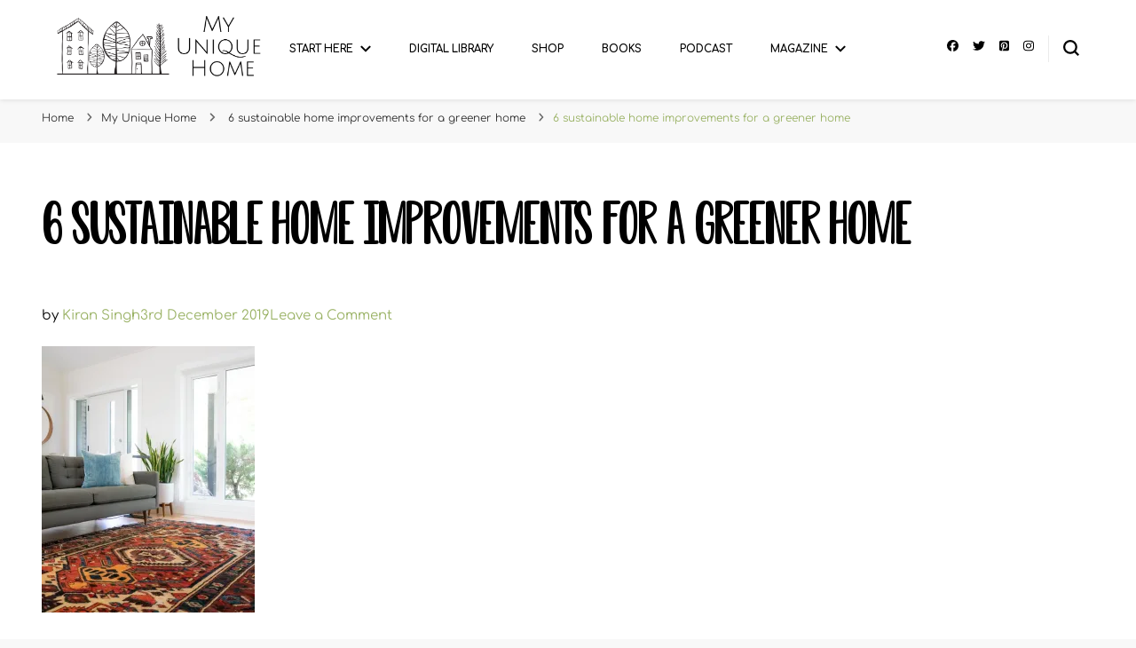

--- FILE ---
content_type: text/html; charset=UTF-8
request_url: https://www.myuniquehome.co.uk/6-sustainable-home-improvements-for-a-greener-home/green-home-2/
body_size: 16103
content:
    <!DOCTYPE html>
    <html lang="en-GB">
    <head itemscope itemtype="http://schema.org/WebSite">
	    <meta charset="UTF-8">
    <meta name="viewport" content="width=device-width, initial-scale=1">
    <link rel="profile" href="https://gmpg.org/xfn/11">
    <meta name='robots' content='index, follow, max-image-preview:large, max-snippet:-1, max-video-preview:-1' />
<!-- Jetpack Site Verification Tags -->
<meta name="google-site-verification" content="googlee54035b4cf696356" />

	<!-- This site is optimized with the Yoast SEO plugin v26.7 - https://yoast.com/wordpress/plugins/seo/ -->
	<title>6 sustainable home improvements for a greener home - MY UNIQUE HOME</title>
	<link rel="canonical" href="https://www.myuniquehome.co.uk/6-sustainable-home-improvements-for-a-greener-home/green-home-2/" />
	<meta property="og:locale" content="en_GB" />
	<meta property="og:type" content="article" />
	<meta property="og:title" content="6 sustainable home improvements for a greener home - MY UNIQUE HOME" />
	<meta property="og:description" content="RELATED: 6 sustainable home improvements for a greener home" />
	<meta property="og:url" content="https://www.myuniquehome.co.uk/6-sustainable-home-improvements-for-a-greener-home/green-home-2/" />
	<meta property="og:site_name" content="MY UNIQUE HOME" />
	<meta property="article:publisher" content="https://www.facebook.com/MyUniqueHomeInspiration/" />
	<meta property="article:modified_time" content="2021-03-11T17:24:41+00:00" />
	<meta property="og:image" content="https://www.myuniquehome.co.uk/6-sustainable-home-improvements-for-a-greener-home/green-home-2" />
	<meta property="og:image:width" content="700" />
	<meta property="og:image:height" content="875" />
	<meta property="og:image:type" content="image/jpeg" />
	<meta name="twitter:card" content="summary_large_image" />
	<meta name="twitter:site" content="@kiransingh" />
	<script type="application/ld+json" class="yoast-schema-graph">{"@context":"https://schema.org","@graph":[{"@type":"WebPage","@id":"https://www.myuniquehome.co.uk/6-sustainable-home-improvements-for-a-greener-home/green-home-2/","url":"https://www.myuniquehome.co.uk/6-sustainable-home-improvements-for-a-greener-home/green-home-2/","name":"6 sustainable home improvements for a greener home - MY UNIQUE HOME","isPartOf":{"@id":"https://www.myuniquehome.co.uk/#website"},"primaryImageOfPage":{"@id":"https://www.myuniquehome.co.uk/6-sustainable-home-improvements-for-a-greener-home/green-home-2/#primaryimage"},"image":{"@id":"https://www.myuniquehome.co.uk/6-sustainable-home-improvements-for-a-greener-home/green-home-2/#primaryimage"},"thumbnailUrl":"https://i0.wp.com/www.myuniquehome.co.uk/wp-content/uploads/2019/12/green-home-2.jpg?fit=700%2C875&ssl=1","datePublished":"2019-12-03T15:35:00+00:00","dateModified":"2021-03-11T17:24:41+00:00","breadcrumb":{"@id":"https://www.myuniquehome.co.uk/6-sustainable-home-improvements-for-a-greener-home/green-home-2/#breadcrumb"},"inLanguage":"en-GB","potentialAction":[{"@type":"ReadAction","target":["https://www.myuniquehome.co.uk/6-sustainable-home-improvements-for-a-greener-home/green-home-2/"]}]},{"@type":"ImageObject","inLanguage":"en-GB","@id":"https://www.myuniquehome.co.uk/6-sustainable-home-improvements-for-a-greener-home/green-home-2/#primaryimage","url":"https://i0.wp.com/www.myuniquehome.co.uk/wp-content/uploads/2019/12/green-home-2.jpg?fit=700%2C875&ssl=1","contentUrl":"https://i0.wp.com/www.myuniquehome.co.uk/wp-content/uploads/2019/12/green-home-2.jpg?fit=700%2C875&ssl=1"},{"@type":"BreadcrumbList","@id":"https://www.myuniquehome.co.uk/6-sustainable-home-improvements-for-a-greener-home/green-home-2/#breadcrumb","itemListElement":[{"@type":"ListItem","position":1,"name":"Home","item":"https://www.myuniquehome.co.uk/"},{"@type":"ListItem","position":2,"name":"6 sustainable home improvements for a greener home","item":"https://www.myuniquehome.co.uk/6-sustainable-home-improvements-for-a-greener-home/"},{"@type":"ListItem","position":3,"name":"6 sustainable home improvements for a greener home"}]},{"@type":"WebSite","@id":"https://www.myuniquehome.co.uk/#website","url":"https://www.myuniquehome.co.uk/","name":"My Unique Home","description":"“Mind. Body. Spirit. Home. It’s all connected.”","publisher":{"@id":"https://www.myuniquehome.co.uk/#organization"},"potentialAction":[{"@type":"SearchAction","target":{"@type":"EntryPoint","urlTemplate":"https://www.myuniquehome.co.uk/?s={search_term_string}"},"query-input":{"@type":"PropertyValueSpecification","valueRequired":true,"valueName":"search_term_string"}}],"inLanguage":"en-GB"},{"@type":"Organization","@id":"https://www.myuniquehome.co.uk/#organization","name":"My Unique Home","url":"https://www.myuniquehome.co.uk/","logo":{"@type":"ImageObject","inLanguage":"en-GB","@id":"https://www.myuniquehome.co.uk/#/schema/logo/image/","url":"https://i0.wp.com/www.myuniquehome.co.uk/wp-content/uploads/2019/12/MUH-Logo-2020.png?fit=1908%2C581&ssl=1","contentUrl":"https://i0.wp.com/www.myuniquehome.co.uk/wp-content/uploads/2019/12/MUH-Logo-2020.png?fit=1908%2C581&ssl=1","width":1908,"height":581,"caption":"My Unique Home"},"image":{"@id":"https://www.myuniquehome.co.uk/#/schema/logo/image/"},"sameAs":["https://www.facebook.com/MyUniqueHomeInspiration/","https://x.com/kiransingh","https://www.instagram.com/kiransinghuk","https://www.linkedin.com/in/singhkiran/","https://www.pinterest.co.uk/kiransinghuk/","https://www.youtube.com/c/KiranSinghStudio"]}]}</script>
	<!-- / Yoast SEO plugin. -->


<link rel='dns-prefetch' href='//www.googletagmanager.com' />
<link rel='dns-prefetch' href='//stats.wp.com' />
<link rel='dns-prefetch' href='//fonts.googleapis.com' />
<link rel='dns-prefetch' href='//widgets.wp.com' />
<link rel='dns-prefetch' href='//s0.wp.com' />
<link rel='dns-prefetch' href='//0.gravatar.com' />
<link rel='dns-prefetch' href='//1.gravatar.com' />
<link rel='dns-prefetch' href='//2.gravatar.com' />
<link rel='preconnect' href='//i0.wp.com' />
<link rel='preconnect' href='//c0.wp.com' />
<link rel="alternate" type="application/rss+xml" title="MY UNIQUE HOME &raquo; Feed" href="https://www.myuniquehome.co.uk/feed/" />
<link rel="alternate" type="application/rss+xml" title="MY UNIQUE HOME &raquo; Comments Feed" href="https://www.myuniquehome.co.uk/comments/feed/" />
<link rel="alternate" type="application/rss+xml" title="MY UNIQUE HOME &raquo; 6 sustainable home improvements for a greener home Comments Feed" href="https://www.myuniquehome.co.uk/6-sustainable-home-improvements-for-a-greener-home/green-home-2/feed/" />
<link rel="alternate" title="oEmbed (JSON)" type="application/json+oembed" href="https://www.myuniquehome.co.uk/wp-json/oembed/1.0/embed?url=https%3A%2F%2Fwww.myuniquehome.co.uk%2F6-sustainable-home-improvements-for-a-greener-home%2Fgreen-home-2%2F" />
<link rel="alternate" title="oEmbed (XML)" type="text/xml+oembed" href="https://www.myuniquehome.co.uk/wp-json/oembed/1.0/embed?url=https%3A%2F%2Fwww.myuniquehome.co.uk%2F6-sustainable-home-improvements-for-a-greener-home%2Fgreen-home-2%2F&#038;format=xml" />
<style id='wp-img-auto-sizes-contain-inline-css' type='text/css'>
img:is([sizes=auto i],[sizes^="auto," i]){contain-intrinsic-size:3000px 1500px}
/*# sourceURL=wp-img-auto-sizes-contain-inline-css */
</style>
<style id='wp-emoji-styles-inline-css' type='text/css'>

	img.wp-smiley, img.emoji {
		display: inline !important;
		border: none !important;
		box-shadow: none !important;
		height: 1em !important;
		width: 1em !important;
		margin: 0 0.07em !important;
		vertical-align: -0.1em !important;
		background: none !important;
		padding: 0 !important;
	}
/*# sourceURL=wp-emoji-styles-inline-css */
</style>
<link rel='stylesheet' id='wp-block-library-css' href='https://c0.wp.com/c/6.9/wp-includes/css/dist/block-library/style.min.css' type='text/css' media='all' />
<style id='global-styles-inline-css' type='text/css'>
:root{--wp--preset--aspect-ratio--square: 1;--wp--preset--aspect-ratio--4-3: 4/3;--wp--preset--aspect-ratio--3-4: 3/4;--wp--preset--aspect-ratio--3-2: 3/2;--wp--preset--aspect-ratio--2-3: 2/3;--wp--preset--aspect-ratio--16-9: 16/9;--wp--preset--aspect-ratio--9-16: 9/16;--wp--preset--color--black: #000000;--wp--preset--color--cyan-bluish-gray: #abb8c3;--wp--preset--color--white: #ffffff;--wp--preset--color--pale-pink: #f78da7;--wp--preset--color--vivid-red: #cf2e2e;--wp--preset--color--luminous-vivid-orange: #ff6900;--wp--preset--color--luminous-vivid-amber: #fcb900;--wp--preset--color--light-green-cyan: #7bdcb5;--wp--preset--color--vivid-green-cyan: #00d084;--wp--preset--color--pale-cyan-blue: #8ed1fc;--wp--preset--color--vivid-cyan-blue: #0693e3;--wp--preset--color--vivid-purple: #9b51e0;--wp--preset--gradient--vivid-cyan-blue-to-vivid-purple: linear-gradient(135deg,rgb(6,147,227) 0%,rgb(155,81,224) 100%);--wp--preset--gradient--light-green-cyan-to-vivid-green-cyan: linear-gradient(135deg,rgb(122,220,180) 0%,rgb(0,208,130) 100%);--wp--preset--gradient--luminous-vivid-amber-to-luminous-vivid-orange: linear-gradient(135deg,rgb(252,185,0) 0%,rgb(255,105,0) 100%);--wp--preset--gradient--luminous-vivid-orange-to-vivid-red: linear-gradient(135deg,rgb(255,105,0) 0%,rgb(207,46,46) 100%);--wp--preset--gradient--very-light-gray-to-cyan-bluish-gray: linear-gradient(135deg,rgb(238,238,238) 0%,rgb(169,184,195) 100%);--wp--preset--gradient--cool-to-warm-spectrum: linear-gradient(135deg,rgb(74,234,220) 0%,rgb(151,120,209) 20%,rgb(207,42,186) 40%,rgb(238,44,130) 60%,rgb(251,105,98) 80%,rgb(254,248,76) 100%);--wp--preset--gradient--blush-light-purple: linear-gradient(135deg,rgb(255,206,236) 0%,rgb(152,150,240) 100%);--wp--preset--gradient--blush-bordeaux: linear-gradient(135deg,rgb(254,205,165) 0%,rgb(254,45,45) 50%,rgb(107,0,62) 100%);--wp--preset--gradient--luminous-dusk: linear-gradient(135deg,rgb(255,203,112) 0%,rgb(199,81,192) 50%,rgb(65,88,208) 100%);--wp--preset--gradient--pale-ocean: linear-gradient(135deg,rgb(255,245,203) 0%,rgb(182,227,212) 50%,rgb(51,167,181) 100%);--wp--preset--gradient--electric-grass: linear-gradient(135deg,rgb(202,248,128) 0%,rgb(113,206,126) 100%);--wp--preset--gradient--midnight: linear-gradient(135deg,rgb(2,3,129) 0%,rgb(40,116,252) 100%);--wp--preset--font-size--small: 13px;--wp--preset--font-size--medium: 20px;--wp--preset--font-size--large: 36px;--wp--preset--font-size--x-large: 42px;--wp--preset--font-family--comfortaa: comfortaa;--wp--preset--font-family--kg: kg;--wp--preset--spacing--20: 0.44rem;--wp--preset--spacing--30: 0.67rem;--wp--preset--spacing--40: 1rem;--wp--preset--spacing--50: 1.5rem;--wp--preset--spacing--60: 2.25rem;--wp--preset--spacing--70: 3.38rem;--wp--preset--spacing--80: 5.06rem;--wp--preset--shadow--natural: 6px 6px 9px rgba(0, 0, 0, 0.2);--wp--preset--shadow--deep: 12px 12px 50px rgba(0, 0, 0, 0.4);--wp--preset--shadow--sharp: 6px 6px 0px rgba(0, 0, 0, 0.2);--wp--preset--shadow--outlined: 6px 6px 0px -3px rgb(255, 255, 255), 6px 6px rgb(0, 0, 0);--wp--preset--shadow--crisp: 6px 6px 0px rgb(0, 0, 0);}:where(body) { margin: 0; }.wp-site-blocks > .alignleft { float: left; margin-right: 2em; }.wp-site-blocks > .alignright { float: right; margin-left: 2em; }.wp-site-blocks > .aligncenter { justify-content: center; margin-left: auto; margin-right: auto; }:where(.is-layout-flex){gap: 0.5em;}:where(.is-layout-grid){gap: 0.5em;}.is-layout-flow > .alignleft{float: left;margin-inline-start: 0;margin-inline-end: 2em;}.is-layout-flow > .alignright{float: right;margin-inline-start: 2em;margin-inline-end: 0;}.is-layout-flow > .aligncenter{margin-left: auto !important;margin-right: auto !important;}.is-layout-constrained > .alignleft{float: left;margin-inline-start: 0;margin-inline-end: 2em;}.is-layout-constrained > .alignright{float: right;margin-inline-start: 2em;margin-inline-end: 0;}.is-layout-constrained > .aligncenter{margin-left: auto !important;margin-right: auto !important;}.is-layout-constrained > :where(:not(.alignleft):not(.alignright):not(.alignfull)){margin-left: auto !important;margin-right: auto !important;}body .is-layout-flex{display: flex;}.is-layout-flex{flex-wrap: wrap;align-items: center;}.is-layout-flex > :is(*, div){margin: 0;}body .is-layout-grid{display: grid;}.is-layout-grid > :is(*, div){margin: 0;}body{padding-top: 0px;padding-right: 0px;padding-bottom: 0px;padding-left: 0px;}a:where(:not(.wp-element-button)){text-decoration: underline;}:root :where(.wp-element-button, .wp-block-button__link){background-color: #32373c;border-width: 0;color: #fff;font-family: inherit;font-size: inherit;font-style: inherit;font-weight: inherit;letter-spacing: inherit;line-height: inherit;padding-top: calc(0.667em + 2px);padding-right: calc(1.333em + 2px);padding-bottom: calc(0.667em + 2px);padding-left: calc(1.333em + 2px);text-decoration: none;text-transform: inherit;}.has-black-color{color: var(--wp--preset--color--black) !important;}.has-cyan-bluish-gray-color{color: var(--wp--preset--color--cyan-bluish-gray) !important;}.has-white-color{color: var(--wp--preset--color--white) !important;}.has-pale-pink-color{color: var(--wp--preset--color--pale-pink) !important;}.has-vivid-red-color{color: var(--wp--preset--color--vivid-red) !important;}.has-luminous-vivid-orange-color{color: var(--wp--preset--color--luminous-vivid-orange) !important;}.has-luminous-vivid-amber-color{color: var(--wp--preset--color--luminous-vivid-amber) !important;}.has-light-green-cyan-color{color: var(--wp--preset--color--light-green-cyan) !important;}.has-vivid-green-cyan-color{color: var(--wp--preset--color--vivid-green-cyan) !important;}.has-pale-cyan-blue-color{color: var(--wp--preset--color--pale-cyan-blue) !important;}.has-vivid-cyan-blue-color{color: var(--wp--preset--color--vivid-cyan-blue) !important;}.has-vivid-purple-color{color: var(--wp--preset--color--vivid-purple) !important;}.has-black-background-color{background-color: var(--wp--preset--color--black) !important;}.has-cyan-bluish-gray-background-color{background-color: var(--wp--preset--color--cyan-bluish-gray) !important;}.has-white-background-color{background-color: var(--wp--preset--color--white) !important;}.has-pale-pink-background-color{background-color: var(--wp--preset--color--pale-pink) !important;}.has-vivid-red-background-color{background-color: var(--wp--preset--color--vivid-red) !important;}.has-luminous-vivid-orange-background-color{background-color: var(--wp--preset--color--luminous-vivid-orange) !important;}.has-luminous-vivid-amber-background-color{background-color: var(--wp--preset--color--luminous-vivid-amber) !important;}.has-light-green-cyan-background-color{background-color: var(--wp--preset--color--light-green-cyan) !important;}.has-vivid-green-cyan-background-color{background-color: var(--wp--preset--color--vivid-green-cyan) !important;}.has-pale-cyan-blue-background-color{background-color: var(--wp--preset--color--pale-cyan-blue) !important;}.has-vivid-cyan-blue-background-color{background-color: var(--wp--preset--color--vivid-cyan-blue) !important;}.has-vivid-purple-background-color{background-color: var(--wp--preset--color--vivid-purple) !important;}.has-black-border-color{border-color: var(--wp--preset--color--black) !important;}.has-cyan-bluish-gray-border-color{border-color: var(--wp--preset--color--cyan-bluish-gray) !important;}.has-white-border-color{border-color: var(--wp--preset--color--white) !important;}.has-pale-pink-border-color{border-color: var(--wp--preset--color--pale-pink) !important;}.has-vivid-red-border-color{border-color: var(--wp--preset--color--vivid-red) !important;}.has-luminous-vivid-orange-border-color{border-color: var(--wp--preset--color--luminous-vivid-orange) !important;}.has-luminous-vivid-amber-border-color{border-color: var(--wp--preset--color--luminous-vivid-amber) !important;}.has-light-green-cyan-border-color{border-color: var(--wp--preset--color--light-green-cyan) !important;}.has-vivid-green-cyan-border-color{border-color: var(--wp--preset--color--vivid-green-cyan) !important;}.has-pale-cyan-blue-border-color{border-color: var(--wp--preset--color--pale-cyan-blue) !important;}.has-vivid-cyan-blue-border-color{border-color: var(--wp--preset--color--vivid-cyan-blue) !important;}.has-vivid-purple-border-color{border-color: var(--wp--preset--color--vivid-purple) !important;}.has-vivid-cyan-blue-to-vivid-purple-gradient-background{background: var(--wp--preset--gradient--vivid-cyan-blue-to-vivid-purple) !important;}.has-light-green-cyan-to-vivid-green-cyan-gradient-background{background: var(--wp--preset--gradient--light-green-cyan-to-vivid-green-cyan) !important;}.has-luminous-vivid-amber-to-luminous-vivid-orange-gradient-background{background: var(--wp--preset--gradient--luminous-vivid-amber-to-luminous-vivid-orange) !important;}.has-luminous-vivid-orange-to-vivid-red-gradient-background{background: var(--wp--preset--gradient--luminous-vivid-orange-to-vivid-red) !important;}.has-very-light-gray-to-cyan-bluish-gray-gradient-background{background: var(--wp--preset--gradient--very-light-gray-to-cyan-bluish-gray) !important;}.has-cool-to-warm-spectrum-gradient-background{background: var(--wp--preset--gradient--cool-to-warm-spectrum) !important;}.has-blush-light-purple-gradient-background{background: var(--wp--preset--gradient--blush-light-purple) !important;}.has-blush-bordeaux-gradient-background{background: var(--wp--preset--gradient--blush-bordeaux) !important;}.has-luminous-dusk-gradient-background{background: var(--wp--preset--gradient--luminous-dusk) !important;}.has-pale-ocean-gradient-background{background: var(--wp--preset--gradient--pale-ocean) !important;}.has-electric-grass-gradient-background{background: var(--wp--preset--gradient--electric-grass) !important;}.has-midnight-gradient-background{background: var(--wp--preset--gradient--midnight) !important;}.has-small-font-size{font-size: var(--wp--preset--font-size--small) !important;}.has-medium-font-size{font-size: var(--wp--preset--font-size--medium) !important;}.has-large-font-size{font-size: var(--wp--preset--font-size--large) !important;}.has-x-large-font-size{font-size: var(--wp--preset--font-size--x-large) !important;}.has-comfortaa-font-family{font-family: var(--wp--preset--font-family--comfortaa) !important;}.has-kg-font-family{font-family: var(--wp--preset--font-family--kg) !important;}
:where(.wp-block-post-template.is-layout-flex){gap: 1.25em;}:where(.wp-block-post-template.is-layout-grid){gap: 1.25em;}
:where(.wp-block-term-template.is-layout-flex){gap: 1.25em;}:where(.wp-block-term-template.is-layout-grid){gap: 1.25em;}
:where(.wp-block-columns.is-layout-flex){gap: 2em;}:where(.wp-block-columns.is-layout-grid){gap: 2em;}
:root :where(.wp-block-pullquote){font-size: 1.5em;line-height: 1.6;}
/*# sourceURL=global-styles-inline-css */
</style>
<link rel='stylesheet' id='blossomthemes-toolkit-css' href='https://www.myuniquehome.co.uk/wp-content/plugins/blossomthemes-toolkit/public/css/blossomthemes-toolkit-public.min.css?ver=2.2.7' type='text/css' media='all' />
<link rel='stylesheet' id='uaf_client_css-css' href='https://www.myuniquehome.co.uk/wp-content/uploads/useanyfont/uaf.css?ver=1764322127' type='text/css' media='all' />
<link rel='stylesheet' id='owl-carousel-css' href='https://www.myuniquehome.co.uk/wp-content/themes/blossom-pin/css/owl.carousel.min.css?ver=2.2.1' type='text/css' media='all' />
<link rel='stylesheet' id='blossom-pin-google-fonts-css' href='https://fonts.googleapis.com/css?family=Montserrat%3A100%2C200%2C300%2Cregular%2C500%2C600%2C700%2C800%2C900%2C100italic%2C200italic%2C300italic%2Citalic%2C500italic%2C600italic%2C700italic%2C800italic%2C900italic%7CComfortaa%3A300%2Cregular%2C500%2C600%2C700%7CCormorant+Garamond%3Aregular' type='text/css' media='all' />
<link rel='stylesheet' id='blossom-pin-css' href='https://www.myuniquehome.co.uk/wp-content/themes/blossom-pin/style.css?ver=1.3.6' type='text/css' media='all' />
<style id='blossom-pin-inline-css' type='text/css'>

    
    /*Typography*/

    body,
    button,
    input,
    select,
    optgroup,
    textarea{
        font-family : Montserrat;
        font-size   : 15px;        
    }
    
    .site-header .site-branding .site-title,
    .single-header .site-branding .site-title,
    .mobile-header .mobile-site-header .site-branding .site-title{
        font-family : Cormorant Garamond;
        font-weight : 400;
        font-style  : normal;
    }

    .blog #primary .format-quote .post-thumbnail blockquote cite, 
    .newsletter-section .blossomthemes-email-newsletter-wrapper .text-holder h3,
    .newsletter-section .blossomthemes-email-newsletter-wrapper.bg-img .text-holder h3, 
    #primary .post .entry-content blockquote cite,
    #primary .page .entry-content blockquote cite{
        font-family : Montserrat;
    }

    .banner-slider .item .text-holder .entry-title, 
    .banner .banner-caption .banner-title, 
    .blog #primary .post .entry-header .entry-title, 
    .blog #primary .format-quote .post-thumbnail .blockquote-holder, 
    .search #primary .search-post .entry-header .entry-title,
    .archive #primary .post .entry-header .entry-title, 
    .single .post-entry-header .entry-title, 
    #primary .post .entry-content blockquote,
    #primary .page .entry-content blockquote, 
    #primary .post .entry-content .pull-left,
    #primary .page .entry-content .pull-left, 
    #primary .post .entry-content .pull-right,
    #primary .page .entry-content .pull-right, 
    .single-header .title-holder .post-title, 
    .recommended-post .post .entry-header .entry-title, 
    .widget_bttk_popular_post ul li .entry-header .entry-title,
    .widget_bttk_pro_recent_post ul li .entry-header .entry-title, 
    .blossomthemes-email-newsletter-wrapper.bg-img .text-holder h3, 
    .widget_recent_entries ul li a, 
    .widget_recent_comments ul li a, 
    .widget_bttk_posts_category_slider_widget .carousel-title .title, 
    .single .navigation .post-title, 
    .single-blossom-portfolio .post-navigation .nav-previous,
    .single-blossom-portfolio .post-navigation .nav-next, 
    .site-main .blossom-portfolio .entry-title {
        font-family : Comfortaa;
    }
    
    /*Color Scheme*/
    a, 
    .main-navigation ul li a:hover,
    .main-navigation ul .current-menu-item > a,
    .main-navigation ul li:hover > a, 
    .site-header .site-branding .site-title a:hover, 
    .site-header .social-networks ul li a:hover, 
    .banner-slider .item .text-holder .entry-title a:hover, 
    .blog #primary .post .entry-header .entry-title a:hover, 
    .blog #primary .post .entry-footer .read-more:hover, 
    .blog #primary .post .entry-footer .edit-link a:hover, 
    .blog #primary .post .bottom .posted-on a:hover, 
    .newsletter-section .social-networks ul li a:hover, 
    .instagram-section .profile-link:hover, 
    .search #primary .search-post .entry-header .entry-title a:hover,
     .archive #primary .post .entry-header .entry-title a:hover, 
     .search #primary .search-post .entry-footer .posted-on a:hover,
     .archive #primary .post .entry-footer .posted-on a:hover, 
     .single #primary .post .holder .meta-info .entry-meta a:hover, 
    .single-header .site-branding .site-title a:hover, 
    .single-header .social-networks ul li a:hover, 
    .comments-area .comment-body .text-holder .top .comment-metadata a:hover, 
    .comments-area .comment-body .text-holder .reply a:hover, 
    .recommended-post .post .entry-header .entry-title a:hover, 
    .error-wrapper .error-holder h3, 
    .widget_bttk_popular_post ul li .entry-header .entry-title a:hover,
     .widget_bttk_pro_recent_post ul li .entry-header .entry-title a:hover, 
     .widget_bttk_popular_post ul li .entry-header .entry-meta a:hover,
     .widget_bttk_pro_recent_post ul li .entry-header .entry-meta a:hover,
     .widget_bttk_popular_post .style-two li .entry-header .cat-links a:hover,
     .widget_bttk_pro_recent_post .style-two li .entry-header .cat-links a:hover,
     .widget_bttk_popular_post .style-three li .entry-header .cat-links a:hover,
     .widget_bttk_pro_recent_post .style-three li .entry-header .cat-links a:hover, 
     .widget_recent_entries ul li:before, 
     .widget_recent_entries ul li a:hover, 
    .widget_recent_comments ul li:before, 
    .widget_bttk_posts_category_slider_widget .carousel-title .cat-links a:hover, 
    .widget_bttk_posts_category_slider_widget .carousel-title .title a:hover, 
    .site-footer .footer-b .footer-nav ul li a:hover, 
    .single .navigation a:hover .post-title, 
    .page-template-blossom-portfolio .portfolio-holder .portfolio-sorting .is-checked, 
    .portfolio-item a:hover, 
    .single-blossom-portfolio .post-navigation .nav-previous a:hover,
     .single-blossom-portfolio .post-navigation .nav-next a:hover, 
     .mobile-header .mobile-site-header .site-branding .site-title a:hover, 
    .mobile-menu .main-navigation ul li:hover svg, 
    .mobile-menu .main-navigation ul ul li a:hover,
    .mobile-menu .main-navigation ul ul li:hover > a, 
    .mobile-menu .social-networks ul li a:hover, 
    .site-main .blossom-portfolio .entry-title a:hover, 
    .site-main .blossom-portfolio .entry-footer .posted-on a:hover, 
    .widget_bttk_social_links ul li a:hover, 
    #crumbs a:hover, #crumbs .current a,
    .entry-content a:hover,
    .entry-summary a:hover,
    .page-content a:hover,
    .comment-content a:hover,
    .widget .textwidget a:hover {
        color: #9ab265;
    }

    .comments-area .comment-body .text-holder .reply a:hover svg {
        fill: #9ab265;
     }

    button:hover,
    input[type="button"]:hover,
    input[type="reset"]:hover,
    input[type="submit"]:hover, 
    .banner-slider .item, 
    .banner-slider .item .text-holder .category a, 
    .banner .banner-caption .banner-link:hover, 
    .blog #primary .post .entry-header .category a, 
    .newsletter-section, 
    .search #primary .search-post .entry-header .category a,
    .archive #primary .post .entry-header .category a, 
    .single .post-entry-header .category a, 
    .single #primary .post .holder .meta-info .entry-meta .byline:after, 
    .single #primary .post .entry-footer .tags a, 
    .single-header .progress-bar, 
    .recommended-post .post .entry-header .category a, 
    .error-wrapper .error-holder .btn-home a:hover, 
    .widget .widget-title:after, 
    .widget_bttk_author_bio .readmore:hover, 
    .widget_bttk_custom_categories ul li a:hover .post-count, 
    .widget_blossomtheme_companion_cta_widget .text-holder .button-wrap .btn-cta, 
    .widget_blossomtheme_featured_page_widget .text-holder .btn-readmore:hover, 
    .widget_bttk_icon_text_widget .text-holder .btn-readmore:hover, 
    .widget_bttk_image_text_widget ul li .btn-readmore:hover, 
    .back-to-top, 
    .single .post-entry-header .share .social-networks li a:hover {
        background: #9ab265;
    }

    button:hover,
    input[type="button"]:hover,
    input[type="reset"]:hover,
    input[type="submit"]:hover, 
    .error-wrapper .error-holder .btn-home a:hover {
        border-color: #9ab265;
    }

    .blog #primary .post .entry-footer .read-more:hover, 
    .blog #primary .post .entry-footer .edit-link a:hover {
        border-bottom-color: #9ab265;
    }

    @media screen and (max-width: 1024px) {
        .main-navigation ul ul li a:hover, 
        .main-navigation ul ul li:hover > a, 
        .main-navigation ul ul .current-menu-item > a, 
        .main-navigation ul ul .current-menu-ancestor > a, 
        .main-navigation ul ul .current_page_item > a, 
        .main-navigation ul ul .current_page_ancestor > a {
            color: #9ab265 !important;
        }
    }
/*# sourceURL=blossom-pin-inline-css */
</style>
<link rel='stylesheet' id='jetpack_likes-css' href='https://c0.wp.com/p/jetpack/15.4/modules/likes/style.css' type='text/css' media='all' />
<script type="text/javascript" src="https://c0.wp.com/c/6.9/wp-includes/js/jquery/jquery.min.js" id="jquery-core-js"></script>
<script type="text/javascript" src="https://c0.wp.com/c/6.9/wp-includes/js/jquery/jquery-migrate.min.js" id="jquery-migrate-js"></script>

<!-- Google tag (gtag.js) snippet added by Site Kit -->
<!-- Google Analytics snippet added by Site Kit -->
<script type="text/javascript" src="https://www.googletagmanager.com/gtag/js?id=GT-PLFQM62" id="google_gtagjs-js" async></script>
<script type="text/javascript" id="google_gtagjs-js-after">
/* <![CDATA[ */
window.dataLayer = window.dataLayer || [];function gtag(){dataLayer.push(arguments);}
gtag("set","linker",{"domains":["www.myuniquehome.co.uk"]});
gtag("js", new Date());
gtag("set", "developer_id.dZTNiMT", true);
gtag("config", "GT-PLFQM62");
//# sourceURL=google_gtagjs-js-after
/* ]]> */
</script>
<link rel="https://api.w.org/" href="https://www.myuniquehome.co.uk/wp-json/" /><link rel="alternate" title="JSON" type="application/json" href="https://www.myuniquehome.co.uk/wp-json/wp/v2/media/5827" /><link rel="EditURI" type="application/rsd+xml" title="RSD" href="https://www.myuniquehome.co.uk/xmlrpc.php?rsd" />
		<!-- Custom Logo: hide header text -->
		<style id="custom-logo-css" type="text/css">
			.site-title, .site-description {
				position: absolute;
				clip-path: inset(50%);
			}
		</style>
		<meta name="generator" content="Site Kit by Google 1.170.0" /><script type='text/javascript' data-cfasync='false'>var _mmunch = {'front': false, 'page': false, 'post': false, 'category': false, 'author': false, 'search': false, 'attachment': false, 'tag': false};_mmunch['post'] = true; _mmunch['postData'] = {"ID":5827,"post_name":"green-home-2","post_title":"6 sustainable home improvements for a greener home","post_type":"attachment","post_author":"1","post_status":"inherit"}; _mmunch['postCategories'] = []; _mmunch['postTags'] = false; _mmunch['postAuthor'] = {"name":"Kiran Singh","ID":1};_mmunch['attachment'] = true;</script><script data-cfasync="false" src="//a.mailmunch.co/app/v1/site.js" id="mailmunch-script" data-plugin="mc_mm" data-mailmunch-site-id="909231" async></script>	<style>img#wpstats{display:none}</style>
		<meta name="generator" content="Elementor 3.34.1; features: additional_custom_breakpoints; settings: css_print_method-external, google_font-enabled, font_display-auto">
			<style>
				.e-con.e-parent:nth-of-type(n+4):not(.e-lazyloaded):not(.e-no-lazyload),
				.e-con.e-parent:nth-of-type(n+4):not(.e-lazyloaded):not(.e-no-lazyload) * {
					background-image: none !important;
				}
				@media screen and (max-height: 1024px) {
					.e-con.e-parent:nth-of-type(n+3):not(.e-lazyloaded):not(.e-no-lazyload),
					.e-con.e-parent:nth-of-type(n+3):not(.e-lazyloaded):not(.e-no-lazyload) * {
						background-image: none !important;
					}
				}
				@media screen and (max-height: 640px) {
					.e-con.e-parent:nth-of-type(n+2):not(.e-lazyloaded):not(.e-no-lazyload),
					.e-con.e-parent:nth-of-type(n+2):not(.e-lazyloaded):not(.e-no-lazyload) * {
						background-image: none !important;
					}
				}
			</style>
			<style class='wp-fonts-local' type='text/css'>
@font-face{font-family:comfortaa;font-style:normal;font-weight:400;font-display:fallback;src:url('https://www.myuniquehome.co.uk/wp-content/uploads/useanyfont/9350Comfortaa.woff2') format('woff2');}
@font-face{font-family:kg;font-style:normal;font-weight:400;font-display:fallback;src:url('https://www.myuniquehome.co.uk/wp-content/uploads/useanyfont/2546KG.woff2') format('woff2');}
</style>
<link rel="icon" href="https://i0.wp.com/www.myuniquehome.co.uk/wp-content/uploads/2017/03/cropped-20170328120014.jpg?fit=32%2C32&#038;ssl=1" sizes="32x32" />
<link rel="icon" href="https://i0.wp.com/www.myuniquehome.co.uk/wp-content/uploads/2017/03/cropped-20170328120014.jpg?fit=192%2C192&#038;ssl=1" sizes="192x192" />
<link rel="apple-touch-icon" href="https://i0.wp.com/www.myuniquehome.co.uk/wp-content/uploads/2017/03/cropped-20170328120014.jpg?fit=180%2C180&#038;ssl=1" />
<meta name="msapplication-TileImage" content="https://i0.wp.com/www.myuniquehome.co.uk/wp-content/uploads/2017/03/cropped-20170328120014.jpg?fit=270%2C270&#038;ssl=1" />
		<style type="text/css" id="wp-custom-css">
			a:link {
  color: #9ab265;
  background-color: transparent;
  text-decoration: none;
}
a:visited {
  color: #9ab265;
  background-color: transparent;
  text-decoration: none;
}
a:hover {
  color: #9ab265;
  background-color: transparent;
  text-decoration: underline;
}
a:active {
  color: #9ab265;
  background-color: transparent;
  text-decoration: underline;
}		</style>
		<style id="kirki-inline-styles"></style></head>

<body data-rsssl=1 class="attachment wp-singular attachment-template-default single single-attachment postid-5827 attachmentid-5827 attachment-jpeg wp-custom-logo wp-theme-blossom-pin underline full-width elementor-default elementor-kit-6191" itemscope itemtype="http://schema.org/WebPage">

        <div class="single-header">
                    <div class="site-branding" itemscope itemtype="http://schema.org/Organization">
            <a href="https://www.myuniquehome.co.uk/" class="custom-logo-link" rel="home"><img fetchpriority="high" width="1867" height="581" src="https://i0.wp.com/www.myuniquehome.co.uk/wp-content/uploads/2019/12/cropped-MUH-Logo-2020.png?fit=1867%2C581&amp;ssl=1" class="custom-logo" alt="My Unique Home Logo" decoding="async" srcset="https://i0.wp.com/www.myuniquehome.co.uk/wp-content/uploads/2019/12/cropped-MUH-Logo-2020.png?w=1867&amp;ssl=1 1867w, https://i0.wp.com/www.myuniquehome.co.uk/wp-content/uploads/2019/12/cropped-MUH-Logo-2020.png?resize=300%2C93&amp;ssl=1 300w, https://i0.wp.com/www.myuniquehome.co.uk/wp-content/uploads/2019/12/cropped-MUH-Logo-2020.png?resize=1024%2C319&amp;ssl=1 1024w, https://i0.wp.com/www.myuniquehome.co.uk/wp-content/uploads/2019/12/cropped-MUH-Logo-2020.png?resize=768%2C239&amp;ssl=1 768w, https://i0.wp.com/www.myuniquehome.co.uk/wp-content/uploads/2019/12/cropped-MUH-Logo-2020.png?resize=1536%2C478&amp;ssl=1 1536w" sizes="(max-width: 1867px) 100vw, 1867px" /></a>                        <p class="site-title" itemprop="name"><a href="https://www.myuniquehome.co.uk/" rel="home" itemprop="url">MY UNIQUE HOME</a></p>
                                            <p class="site-description">“Mind. Body. Spirit. Home. It’s all connected.”</p>
                            </div>
                <div class="title-holder">
                <span>You are reading</span>
                <h2 class="post-title">6 sustainable home improvements for a greener home</h2>
            </div>
                <div class="social-networks">
                <ul>
        	                <li>
                    <a href="https://www.facebook.com/MyUniqueHomeUK" target="_blank" rel="nofollow noopener">
                        <i class="fab fa-facebook"></i>
                    </a>
                </li>    	   
                                <li>
                    <a href="https://twitter.com/kiransingh" target="_blank" rel="nofollow noopener">
                        <i class="fab fa-twitter"></i>
                    </a>
                </li>    	   
                                <li>
                    <a href="https://www.pinterest.co.uk/kiransinghuk/" target="_blank" rel="nofollow noopener">
                        <i class="fab fa-pinterest-square"></i>
                    </a>
                </li>    	   
                                <li>
                    <a href="https://www.instagram.com/kiransinghuk/" target="_blank" rel="nofollow noopener">
                        <i class="fab fa-instagram"></i>
                    </a>
                </li>    	   
                    	</ul>
    </div>
                    <div class="progress-container">
                <div class="progress-bar" id="myBar"></div>
            </div>
        </div>
            <div id="page" class="site"><a aria-label="skip to content" class="skip-link" href="#content">Skip to Content</a>
        <div class="mobile-header">
        <div class="mobile-site-header">
            <button aria-label="primary menu toggle" id="toggle-button" data-toggle-target=".main-menu-modal" data-toggle-body-class="showing-main-menu-modal" aria-expanded="false" data-set-focus=".close-main-nav-toggle">
                <span></span>
                <span></span>
                <span></span>
            </button>
            <div class="mobile-menu-wrap">
                <nav id="mobile-site-navigation" class="main-navigation" itemscope itemtype="http://schema.org/SiteNavigationElement">
                    <div class="primary-menu-list main-menu-modal cover-modal" data-modal-target-string=".main-menu-modal">
                        <button class="btn-close-menu close-main-nav-toggle" data-toggle-target=".main-menu-modal" data-toggle-body-class="showing-main-menu-modal" aria-expanded="false" data-set-focus=".main-menu-modal"><span></span></button>
                        <div class="mobile-menu" aria-label="Mobile">
                            <div class="menu-menu-container"><ul id="mobile-primary-menu" class="menu main-menu-modal"><li id="menu-item-9026" class="menu-item menu-item-type-post_type menu-item-object-page menu-item-has-children menu-item-9026"><a href="https://www.myuniquehome.co.uk/start-here/">Start Here</a>
<ul class="sub-menu">
	<li id="menu-item-720" class="ppr-new-window ppr-rewrite menu-item menu-item-type-post_type menu-item-object-page menu-item-720"><a target="_blank" href="https://kiransinghuk.com/about/">About</a></li>
	<li id="menu-item-4721" class="menu-item menu-item-type-post_type menu-item-object-page menu-item-4721"><a href="https://www.myuniquehome.co.uk/work-with-me/">Work with Me</a></li>
	<li id="menu-item-7007" class="ppr-new-window ppr-rewrite menu-item menu-item-type-post_type menu-item-object-page menu-item-7007"><a target="_blank" href="https://kiransinghuk.com/press/">Press</a></li>
	<li id="menu-item-6103" class="ppr-new-window ppr-rewrite menu-item menu-item-type-post_type menu-item-object-page menu-item-6103"><a target="_blank" href="http://eepurl.com/go1UYv">Newsletter</a></li>
	<li id="menu-item-9679" class="ppr-new-window ppr-rewrite menu-item menu-item-type-post_type menu-item-object-page menu-item-9679"><a target="_blank" href="https://kiransinghuk.com/contact/">Get in touch</a></li>
</ul>
</li>
<li id="menu-item-15588" class="ppr-new-window ppr-rewrite menu-item menu-item-type-post_type menu-item-object-page menu-item-15588"><a target="_blank" href="https://kiransinghuk.com/library-access/">Digital Library</a></li>
<li id="menu-item-11485" class="menu-item menu-item-type-custom menu-item-object-custom menu-item-11485"><a href="https://kiransinghuk.com/shop/">Shop</a></li>
<li id="menu-item-6655" class="ppr-new-window ppr-rewrite menu-item menu-item-type-post_type menu-item-object-page menu-item-6655"><a target="_blank" href="https://kiransinghuk.com/product-category/books/">Books</a></li>
<li id="menu-item-15587" class="ppr-new-window ppr-rewrite menu-item menu-item-type-post_type menu-item-object-page menu-item-15587"><a target="_blank" href="https://kiransinghuk.com/podcast/">Podcast</a></li>
<li id="menu-item-7518" class="menu-item menu-item-type-custom menu-item-object-custom menu-item-home menu-item-has-children menu-item-7518"><a href="https://www.myuniquehome.co.uk/">Magazine</a>
<ul class="sub-menu">
	<li id="menu-item-5456" class="menu-item menu-item-type-taxonomy menu-item-object-category menu-item-5456"><a href="https://www.myuniquehome.co.uk/category/bathroom/">Bathroom</a></li>
	<li id="menu-item-5457" class="menu-item menu-item-type-taxonomy menu-item-object-category menu-item-5457"><a href="https://www.myuniquehome.co.uk/category/bedroom/">Bedroom</a></li>
	<li id="menu-item-5458" class="menu-item menu-item-type-taxonomy menu-item-object-category menu-item-5458"><a href="https://www.myuniquehome.co.uk/category/colours/">Colours</a></li>
	<li id="menu-item-5459" class="menu-item menu-item-type-taxonomy menu-item-object-category menu-item-5459"><a href="https://www.myuniquehome.co.uk/category/de-cluttering/">De-cluttering</a></li>
	<li id="menu-item-5460" class="menu-item menu-item-type-taxonomy menu-item-object-category menu-item-5460"><a href="https://www.myuniquehome.co.uk/category/dining-room/">Dining Room</a></li>
	<li id="menu-item-5461" class="menu-item menu-item-type-taxonomy menu-item-object-category menu-item-5461"><a href="https://www.myuniquehome.co.uk/category/diy/">DIY</a></li>
	<li id="menu-item-5463" class="menu-item menu-item-type-taxonomy menu-item-object-category menu-item-5463"><a href="https://www.myuniquehome.co.uk/category/editors-pick/">Editor&#8217;s Pick</a></li>
	<li id="menu-item-5464" class="menu-item menu-item-type-taxonomy menu-item-object-category menu-item-5464"><a href="https://www.myuniquehome.co.uk/category/ideas/">Ideas</a></li>
	<li id="menu-item-5465" class="menu-item menu-item-type-taxonomy menu-item-object-category menu-item-5465"><a href="https://www.myuniquehome.co.uk/category/interviews/">Interviews</a></li>
	<li id="menu-item-5466" class="menu-item menu-item-type-taxonomy menu-item-object-category menu-item-5466"><a href="https://www.myuniquehome.co.uk/category/kids-teens/">Kids &amp; Teens</a></li>
	<li id="menu-item-5467" class="menu-item menu-item-type-taxonomy menu-item-object-category menu-item-5467"><a href="https://www.myuniquehome.co.uk/category/kitchen/">Kitchen</a></li>
	<li id="menu-item-7862" class="menu-item menu-item-type-taxonomy menu-item-object-category menu-item-7862"><a href="https://www.myuniquehome.co.uk/category/lifestyle/">Lifestyle</a></li>
	<li id="menu-item-5468" class="menu-item menu-item-type-taxonomy menu-item-object-category menu-item-5468"><a href="https://www.myuniquehome.co.uk/category/lighting/">Lighting</a></li>
	<li id="menu-item-5469" class="menu-item menu-item-type-taxonomy menu-item-object-category menu-item-5469"><a href="https://www.myuniquehome.co.uk/category/living-room/">Living Room</a></li>
	<li id="menu-item-5470" class="menu-item menu-item-type-taxonomy menu-item-object-category menu-item-5470"><a href="https://www.myuniquehome.co.uk/category/materials/">Materials</a></li>
	<li id="menu-item-7547" class="menu-item menu-item-type-taxonomy menu-item-object-category menu-item-7547"><a href="https://www.myuniquehome.co.uk/category/moving-home/">Moving Home</a></li>
	<li id="menu-item-5471" class="menu-item menu-item-type-taxonomy menu-item-object-category menu-item-5471"><a href="https://www.myuniquehome.co.uk/category/office-work-spaces/">Office &amp; Work Spaces</a></li>
	<li id="menu-item-5472" class="menu-item menu-item-type-taxonomy menu-item-object-category menu-item-5472"><a href="https://www.myuniquehome.co.uk/category/other/">Other</a></li>
	<li id="menu-item-5473" class="menu-item menu-item-type-taxonomy menu-item-object-category menu-item-5473"><a href="https://www.myuniquehome.co.uk/category/outdoors/">Outdoors</a></li>
	<li id="menu-item-7543" class="menu-item menu-item-type-taxonomy menu-item-object-category menu-item-7543"><a href="https://www.myuniquehome.co.uk/category/property-investment-home-buyers-rental/">Property Investment | Home Buyers | Rental</a></li>
	<li id="menu-item-9642" class="menu-item menu-item-type-taxonomy menu-item-object-category menu-item-9642"><a href="https://www.myuniquehome.co.uk/category/renovation/">Renovation | Remodel | Refurbish</a></li>
	<li id="menu-item-5474" class="menu-item menu-item-type-taxonomy menu-item-object-category menu-item-5474"><a href="https://www.myuniquehome.co.uk/category/seasonal/">Seasonal</a></li>
	<li id="menu-item-5475" class="menu-item menu-item-type-taxonomy menu-item-object-category menu-item-5475"><a href="https://www.myuniquehome.co.uk/category/space-storage/">Space &amp; Storage</a></li>
	<li id="menu-item-5476" class="menu-item menu-item-type-taxonomy menu-item-object-category menu-item-5476"><a href="https://www.myuniquehome.co.uk/category/trends/">Trends</a></li>
	<li id="menu-item-6741" class="menu-item menu-item-type-taxonomy menu-item-object-category menu-item-6741"><a href="https://www.myuniquehome.co.uk/category/tiny-living/">Tiny Living</a></li>
	<li id="menu-item-5477" class="menu-item menu-item-type-taxonomy menu-item-object-category menu-item-5477"><a href="https://www.myuniquehome.co.uk/category/whats-new/">What&#8217;s New</a></li>
	<li id="menu-item-5478" class="menu-item menu-item-type-taxonomy menu-item-object-category menu-item-5478"><a href="https://www.myuniquehome.co.uk/category/your-style/">Your Style</a></li>
</ul>
</li>
</ul></div>                        </div>
                    </div>
                </nav> 
                
                <span class="separator"></span>    <div class="social-networks">
                <ul>
        	                <li>
                    <a href="https://www.facebook.com/MyUniqueHomeUK" target="_blank" rel="nofollow noopener">
                        <i class="fab fa-facebook"></i>
                    </a>
                </li>    	   
                                <li>
                    <a href="https://twitter.com/kiransingh" target="_blank" rel="nofollow noopener">
                        <i class="fab fa-twitter"></i>
                    </a>
                </li>    	   
                                <li>
                    <a href="https://www.pinterest.co.uk/kiransinghuk/" target="_blank" rel="nofollow noopener">
                        <i class="fab fa-pinterest-square"></i>
                    </a>
                </li>    	   
                                <li>
                    <a href="https://www.instagram.com/kiransinghuk/" target="_blank" rel="nofollow noopener">
                        <i class="fab fa-instagram"></i>
                    </a>
                </li>    	   
                    	</ul>
    </div>
                    </div>
                    <div class="site-branding" itemscope itemtype="http://schema.org/Organization">
            <a href="https://www.myuniquehome.co.uk/" class="custom-logo-link" rel="home"><img fetchpriority="high" width="1867" height="581" src="https://i0.wp.com/www.myuniquehome.co.uk/wp-content/uploads/2019/12/cropped-MUH-Logo-2020.png?fit=1867%2C581&amp;ssl=1" class="custom-logo" alt="My Unique Home Logo" decoding="async" srcset="https://i0.wp.com/www.myuniquehome.co.uk/wp-content/uploads/2019/12/cropped-MUH-Logo-2020.png?w=1867&amp;ssl=1 1867w, https://i0.wp.com/www.myuniquehome.co.uk/wp-content/uploads/2019/12/cropped-MUH-Logo-2020.png?resize=300%2C93&amp;ssl=1 300w, https://i0.wp.com/www.myuniquehome.co.uk/wp-content/uploads/2019/12/cropped-MUH-Logo-2020.png?resize=1024%2C319&amp;ssl=1 1024w, https://i0.wp.com/www.myuniquehome.co.uk/wp-content/uploads/2019/12/cropped-MUH-Logo-2020.png?resize=768%2C239&amp;ssl=1 768w, https://i0.wp.com/www.myuniquehome.co.uk/wp-content/uploads/2019/12/cropped-MUH-Logo-2020.png?resize=1536%2C478&amp;ssl=1 1536w" sizes="(max-width: 1867px) 100vw, 1867px" /></a>                        <p class="site-title" itemprop="name"><a href="https://www.myuniquehome.co.uk/" rel="home" itemprop="url">MY UNIQUE HOME</a></p>
                                            <p class="site-description">“Mind. Body. Spirit. Home. It’s all connected.”</p>
                            </div>
                <div class="tools">
                                    <div class=header-search>
                        <button aria-label="search form toggle" class="search-icon search-toggle" data-toggle-target=".mob-search-modal" data-toggle-body-class="showing-mob-search-modal" data-set-focus=".mob-search-modal .search-field" aria-expanded="false">
                            <svg class="open-icon" xmlns="http://www.w3.org/2000/svg" viewBox="-18214 -12091 18 18"><path id="Path_99" data-name="Path 99" d="M18,16.415l-3.736-3.736a7.751,7.751,0,0,0,1.585-4.755A7.876,7.876,0,0,0,7.925,0,7.876,7.876,0,0,0,0,7.925a7.876,7.876,0,0,0,7.925,7.925,7.751,7.751,0,0,0,4.755-1.585L16.415,18ZM2.264,7.925a5.605,5.605,0,0,1,5.66-5.66,5.605,5.605,0,0,1,5.66,5.66,5.605,5.605,0,0,1-5.66,5.66A5.605,5.605,0,0,1,2.264,7.925Z" transform="translate(-18214 -12091)"/></svg>
                        </button>
                        <div class="search-form-holder mob-search-modal cover-modal" data-modal-target-string=".mob-search-modal">
                            <div class="header-search-inner-wrap">
                                <form role="search" method="get" class="search-form" action="https://www.myuniquehome.co.uk/"><label class="screen-reader-text">Looking for Something?</label><label for="submit-field"><span>Search anything and hit enter.</span><input type="search" class="search-field" placeholder="What are you looking for..." value="" name="s" /></label><input type="submit" class="search-submit" value="Search" /></form> 
                                <button aria-label="search form toggle" class="search-icon close" data-toggle-target=".mob-search-modal" data-toggle-body-class="showing-mob-search-modal" data-set-focus=".mob-search-modal .search-field" aria-expanded="false">
                                    <svg class="close-icon" xmlns="http://www.w3.org/2000/svg" viewBox="10906 13031 18 18"><path id="Close" d="M23,6.813,21.187,5,14,12.187,6.813,5,5,6.813,12.187,14,5,21.187,6.813,23,14,15.813,21.187,23,23,21.187,15.813,14Z" transform="translate(10901 13026)"/></svg>
                                </button>
                            </div>
                        </div>
                        <div class="overlay"></div>
                    </div>
                            </div>
        </div>
    </div>
        <header class="site-header" itemscope itemtype="http://schema.org/WPHeader">
		        <div class="site-branding" itemscope itemtype="http://schema.org/Organization">
            <a href="https://www.myuniquehome.co.uk/" class="custom-logo-link" rel="home"><img fetchpriority="high" width="1867" height="581" src="https://i0.wp.com/www.myuniquehome.co.uk/wp-content/uploads/2019/12/cropped-MUH-Logo-2020.png?fit=1867%2C581&amp;ssl=1" class="custom-logo" alt="My Unique Home Logo" decoding="async" srcset="https://i0.wp.com/www.myuniquehome.co.uk/wp-content/uploads/2019/12/cropped-MUH-Logo-2020.png?w=1867&amp;ssl=1 1867w, https://i0.wp.com/www.myuniquehome.co.uk/wp-content/uploads/2019/12/cropped-MUH-Logo-2020.png?resize=300%2C93&amp;ssl=1 300w, https://i0.wp.com/www.myuniquehome.co.uk/wp-content/uploads/2019/12/cropped-MUH-Logo-2020.png?resize=1024%2C319&amp;ssl=1 1024w, https://i0.wp.com/www.myuniquehome.co.uk/wp-content/uploads/2019/12/cropped-MUH-Logo-2020.png?resize=768%2C239&amp;ssl=1 768w, https://i0.wp.com/www.myuniquehome.co.uk/wp-content/uploads/2019/12/cropped-MUH-Logo-2020.png?resize=1536%2C478&amp;ssl=1 1536w" sizes="(max-width: 1867px) 100vw, 1867px" /></a>                        <p class="site-title" itemprop="name"><a href="https://www.myuniquehome.co.uk/" rel="home" itemprop="url">MY UNIQUE HOME</a></p>
                                            <p class="site-description">“Mind. Body. Spirit. Home. It’s all connected.”</p>
                            </div>
            <nav id="site-navigation" class="main-navigation" itemscope itemtype="http://schema.org/SiteNavigationElement">
            <div class="menu-menu-container"><ul id="primary-menu" class="menu"><li class="menu-item menu-item-type-post_type menu-item-object-page menu-item-has-children menu-item-9026"><a href="https://www.myuniquehome.co.uk/start-here/">Start Here</a>
<ul class="sub-menu">
	<li class="ppr-new-window ppr-rewrite menu-item menu-item-type-post_type menu-item-object-page menu-item-720"><a target="_blank" href="https://kiransinghuk.com/about/">About</a></li>
	<li class="menu-item menu-item-type-post_type menu-item-object-page menu-item-4721"><a href="https://www.myuniquehome.co.uk/work-with-me/">Work with Me</a></li>
	<li class="ppr-new-window ppr-rewrite menu-item menu-item-type-post_type menu-item-object-page menu-item-7007"><a target="_blank" href="https://kiransinghuk.com/press/">Press</a></li>
	<li class="ppr-new-window ppr-rewrite menu-item menu-item-type-post_type menu-item-object-page menu-item-6103"><a target="_blank" href="http://eepurl.com/go1UYv">Newsletter</a></li>
	<li class="ppr-new-window ppr-rewrite menu-item menu-item-type-post_type menu-item-object-page menu-item-9679"><a target="_blank" href="https://kiransinghuk.com/contact/">Get in touch</a></li>
</ul>
</li>
<li class="ppr-new-window ppr-rewrite menu-item menu-item-type-post_type menu-item-object-page menu-item-15588"><a target="_blank" href="https://kiransinghuk.com/library-access/">Digital Library</a></li>
<li class="menu-item menu-item-type-custom menu-item-object-custom menu-item-11485"><a href="https://kiransinghuk.com/shop/">Shop</a></li>
<li class="ppr-new-window ppr-rewrite menu-item menu-item-type-post_type menu-item-object-page menu-item-6655"><a target="_blank" href="https://kiransinghuk.com/product-category/books/">Books</a></li>
<li class="ppr-new-window ppr-rewrite menu-item menu-item-type-post_type menu-item-object-page menu-item-15587"><a target="_blank" href="https://kiransinghuk.com/podcast/">Podcast</a></li>
<li class="menu-item menu-item-type-custom menu-item-object-custom menu-item-home menu-item-has-children menu-item-7518"><a href="https://www.myuniquehome.co.uk/">Magazine</a>
<ul class="sub-menu">
	<li class="menu-item menu-item-type-taxonomy menu-item-object-category menu-item-5456"><a href="https://www.myuniquehome.co.uk/category/bathroom/">Bathroom</a></li>
	<li class="menu-item menu-item-type-taxonomy menu-item-object-category menu-item-5457"><a href="https://www.myuniquehome.co.uk/category/bedroom/">Bedroom</a></li>
	<li class="menu-item menu-item-type-taxonomy menu-item-object-category menu-item-5458"><a href="https://www.myuniquehome.co.uk/category/colours/">Colours</a></li>
	<li class="menu-item menu-item-type-taxonomy menu-item-object-category menu-item-5459"><a href="https://www.myuniquehome.co.uk/category/de-cluttering/">De-cluttering</a></li>
	<li class="menu-item menu-item-type-taxonomy menu-item-object-category menu-item-5460"><a href="https://www.myuniquehome.co.uk/category/dining-room/">Dining Room</a></li>
	<li class="menu-item menu-item-type-taxonomy menu-item-object-category menu-item-5461"><a href="https://www.myuniquehome.co.uk/category/diy/">DIY</a></li>
	<li class="menu-item menu-item-type-taxonomy menu-item-object-category menu-item-5463"><a href="https://www.myuniquehome.co.uk/category/editors-pick/">Editor&#8217;s Pick</a></li>
	<li class="menu-item menu-item-type-taxonomy menu-item-object-category menu-item-5464"><a href="https://www.myuniquehome.co.uk/category/ideas/">Ideas</a></li>
	<li class="menu-item menu-item-type-taxonomy menu-item-object-category menu-item-5465"><a href="https://www.myuniquehome.co.uk/category/interviews/">Interviews</a></li>
	<li class="menu-item menu-item-type-taxonomy menu-item-object-category menu-item-5466"><a href="https://www.myuniquehome.co.uk/category/kids-teens/">Kids &amp; Teens</a></li>
	<li class="menu-item menu-item-type-taxonomy menu-item-object-category menu-item-5467"><a href="https://www.myuniquehome.co.uk/category/kitchen/">Kitchen</a></li>
	<li class="menu-item menu-item-type-taxonomy menu-item-object-category menu-item-7862"><a href="https://www.myuniquehome.co.uk/category/lifestyle/">Lifestyle</a></li>
	<li class="menu-item menu-item-type-taxonomy menu-item-object-category menu-item-5468"><a href="https://www.myuniquehome.co.uk/category/lighting/">Lighting</a></li>
	<li class="menu-item menu-item-type-taxonomy menu-item-object-category menu-item-5469"><a href="https://www.myuniquehome.co.uk/category/living-room/">Living Room</a></li>
	<li class="menu-item menu-item-type-taxonomy menu-item-object-category menu-item-5470"><a href="https://www.myuniquehome.co.uk/category/materials/">Materials</a></li>
	<li class="menu-item menu-item-type-taxonomy menu-item-object-category menu-item-7547"><a href="https://www.myuniquehome.co.uk/category/moving-home/">Moving Home</a></li>
	<li class="menu-item menu-item-type-taxonomy menu-item-object-category menu-item-5471"><a href="https://www.myuniquehome.co.uk/category/office-work-spaces/">Office &amp; Work Spaces</a></li>
	<li class="menu-item menu-item-type-taxonomy menu-item-object-category menu-item-5472"><a href="https://www.myuniquehome.co.uk/category/other/">Other</a></li>
	<li class="menu-item menu-item-type-taxonomy menu-item-object-category menu-item-5473"><a href="https://www.myuniquehome.co.uk/category/outdoors/">Outdoors</a></li>
	<li class="menu-item menu-item-type-taxonomy menu-item-object-category menu-item-7543"><a href="https://www.myuniquehome.co.uk/category/property-investment-home-buyers-rental/">Property Investment | Home Buyers | Rental</a></li>
	<li class="menu-item menu-item-type-taxonomy menu-item-object-category menu-item-9642"><a href="https://www.myuniquehome.co.uk/category/renovation/">Renovation | Remodel | Refurbish</a></li>
	<li class="menu-item menu-item-type-taxonomy menu-item-object-category menu-item-5474"><a href="https://www.myuniquehome.co.uk/category/seasonal/">Seasonal</a></li>
	<li class="menu-item menu-item-type-taxonomy menu-item-object-category menu-item-5475"><a href="https://www.myuniquehome.co.uk/category/space-storage/">Space &amp; Storage</a></li>
	<li class="menu-item menu-item-type-taxonomy menu-item-object-category menu-item-5476"><a href="https://www.myuniquehome.co.uk/category/trends/">Trends</a></li>
	<li class="menu-item menu-item-type-taxonomy menu-item-object-category menu-item-6741"><a href="https://www.myuniquehome.co.uk/category/tiny-living/">Tiny Living</a></li>
	<li class="menu-item menu-item-type-taxonomy menu-item-object-category menu-item-5477"><a href="https://www.myuniquehome.co.uk/category/whats-new/">What&#8217;s New</a></li>
	<li class="menu-item menu-item-type-taxonomy menu-item-object-category menu-item-5478"><a href="https://www.myuniquehome.co.uk/category/your-style/">Your Style</a></li>
</ul>
</li>
</ul></div>        </nav><!-- #site-navigation -->						
		<div class="tools">
                <div class="social-networks">
                <ul>
        	                <li>
                    <a href="https://www.facebook.com/MyUniqueHomeUK" target="_blank" rel="nofollow noopener">
                        <i class="fab fa-facebook"></i>
                    </a>
                </li>    	   
                                <li>
                    <a href="https://twitter.com/kiransingh" target="_blank" rel="nofollow noopener">
                        <i class="fab fa-twitter"></i>
                    </a>
                </li>    	   
                                <li>
                    <a href="https://www.pinterest.co.uk/kiransinghuk/" target="_blank" rel="nofollow noopener">
                        <i class="fab fa-pinterest-square"></i>
                    </a>
                </li>    	   
                                <li>
                    <a href="https://www.instagram.com/kiransinghuk/" target="_blank" rel="nofollow noopener">
                        <i class="fab fa-instagram"></i>
                    </a>
                </li>    	   
                    	</ul>
    </div>
        <span class="separator"></span>                <div class=header-search>
                    <button aria-label="search form toggle" class="search-icon search-toggle" data-toggle-target=".search-modal" data-toggle-body-class="showing-search-modal" data-set-focus=".search-modal .search-field" aria-expanded="false">
                        <svg class="open-icon" xmlns="http://www.w3.org/2000/svg" viewBox="-18214 -12091 18 18"><path id="Path_99" data-name="Path 99" d="M18,16.415l-3.736-3.736a7.751,7.751,0,0,0,1.585-4.755A7.876,7.876,0,0,0,7.925,0,7.876,7.876,0,0,0,0,7.925a7.876,7.876,0,0,0,7.925,7.925,7.751,7.751,0,0,0,4.755-1.585L16.415,18ZM2.264,7.925a5.605,5.605,0,0,1,5.66-5.66,5.605,5.605,0,0,1,5.66,5.66,5.605,5.605,0,0,1-5.66,5.66A5.605,5.605,0,0,1,2.264,7.925Z" transform="translate(-18214 -12091)"/></svg>
                    </button>
                    <div class="search-form-holder search-modal cover-modal" data-modal-target-string=".search-modal">
                        <div class="header-search-inner-wrap">
                            <form role="search" method="get" class="search-form" action="https://www.myuniquehome.co.uk/"><label class="screen-reader-text">Looking for Something?</label><label for="submit-field"><span>Search anything and hit enter.</span><input type="search" class="search-field" placeholder="What are you looking for..." value="" name="s" /></label><input type="submit" class="search-submit" value="Search" /></form> 
                            <button aria-label="search form toggle" class="search-icon close" data-toggle-target=".search-modal" data-toggle-body-class="showing-search-modal" data-set-focus=".search-modal .search-field" aria-expanded="false">
                                <svg class="close-icon" xmlns="http://www.w3.org/2000/svg" viewBox="10906 13031 18 18"><path id="Close" d="M23,6.813,21.187,5,14,12.187,6.813,5,5,6.813,12.187,14,5,21.187,6.813,23,14,15.813,21.187,23,23,21.187,15.813,14Z" transform="translate(10901 13026)"/></svg>
                            </button>
                        </div>
                    </div>
                    <div class="overlay"></div>
                </div>
					</div>
	</header>
    <div class="breadcrumb-wrapper"><div class="container">
                <div id="crumbs" itemscope itemtype="http://schema.org/BreadcrumbList"> 
                    <span itemprop="itemListElement" itemscope itemtype="http://schema.org/ListItem">
                        <a itemprop="item" href="https://www.myuniquehome.co.uk"><span itemprop="name">Home</span></a>
                        <meta itemprop="position" content="1" />
                        <span class="separator"><i class="fa fa-angle-right"></i></span>
                    </span><a href="https://www.myuniquehome.co.uk/category/muh/">My Unique Home</a> <span class="separator"><i class="fa fa-angle-right"></i></span> <span itemprop="itemListElement" itemscope itemtype="http://schema.org/ListItem"><a href="https://www.myuniquehome.co.uk/6-sustainable-home-improvements-for-a-greener-home/" itemprop="item"><span itemprop="name">6 sustainable home improvements for a greener home<span></a><meta itemprop="position" content="2" /> <span class="separator"><i class="fa fa-angle-right"></i></span></span><span class="current" itemprop="itemListElement" itemscope itemtype="http://schema.org/ListItem"><a itemprop="item" href="https://www.myuniquehome.co.uk/6-sustainable-home-improvements-for-a-greener-home/green-home-2/"><span itemprop="name">6 sustainable home improvements for a greener home</span></a><meta itemprop="position" content="2" /></span></div></div></div><!-- .breadcrumb-wrapper -->        <div id="content" class="site-content">   
            <div class="container">
                <div id="primary" class="content-area">
                        <header class="post-entry-header">
                                <h1 class="entry-title">6 sustainable home improvements for a greener home</h1>                
            </header>
        
		<main id="main" class="site-main">

		
<article id="post-5827" class="post-5827 attachment type-attachment status-inherit hentry latest_post">
   <div class="holder">

                <div class="meta-info">
            <div class="entry-meta">               
                <span class="byline" itemprop="author" itemscope itemtype="https://schema.org/Person">by <span itemprop="name"><a class="url fn n" href="https://www.myuniquehome.co.uk/author/myuniquehome/" itemprop="url">Kiran Singh</a></span></span><span class="posted-on"><a href="https://www.myuniquehome.co.uk/6-sustainable-home-improvements-for-a-greener-home/green-home-2/" rel="bookmark"><time class="entry-date published" datetime="2019-12-03T15:35:00+00:00" itemprop="datePublished">3rd December 2019</time><time class="updated" datetime="2021-03-11T17:24:41+00:00" itemprop="dateModified">11th March 2021</time></a></span><span class="comments"><a href="https://www.myuniquehome.co.uk/6-sustainable-home-improvements-for-a-greener-home/green-home-2/#respond">Leave a Comment<span class="screen-reader-text"> on 6 sustainable home improvements for a greener home</span></a></span>            </div>
        </div>
        

        <div class="post-content">
            <div class="entry-content" itemprop="text">
		<div class='mailmunch-forms-before-post' style='display: none !important;'></div><p class="attachment"><a href="https://i0.wp.com/www.myuniquehome.co.uk/wp-content/uploads/2019/12/green-home-2.jpg?ssl=1"><img decoding="async" width="240" height="300" src="https://i0.wp.com/www.myuniquehome.co.uk/wp-content/uploads/2019/12/green-home-2.jpg?fit=240%2C300&amp;ssl=1" class="attachment-medium size-medium" alt="6 sustainable home improvements for a greener home" srcset="https://i0.wp.com/www.myuniquehome.co.uk/wp-content/uploads/2019/12/green-home-2.jpg?w=700&amp;ssl=1 700w, https://i0.wp.com/www.myuniquehome.co.uk/wp-content/uploads/2019/12/green-home-2.jpg?resize=240%2C300&amp;ssl=1 240w" sizes="(max-width: 240px) 100vw, 240px" /></a></p><div class='mailmunch-forms-in-post-middle' style='display: none !important;'></div>
<div class='mailmunch-forms-after-post' style='display: none !important;'></div>	</div><!-- .entry-content -->
    	<footer class="entry-footer">
			</footer><!-- .entry-footer -->

     
        </div> <!-- .post-content -->          
    </div> <!-- .holder -->
</article><!-- #post-5827 -->
		</main><!-- #main -->
        
                    
            <nav class="navigation" role="navigation">
    			<h2 class="screen-reader-text">Post Navigation</h2>
    			<div class="nav-links">
    				<div class="nav-previous nav-holder"><a href="https://www.myuniquehome.co.uk/6-sustainable-home-improvements-for-a-greener-home/" rel="prev"><span class="meta-nav">Previous Article</span><span class="post-title">6 sustainable home improvements for a greener home</span></a></div>    			</div>
    		</nav>        
                    
	</div><!-- #primary -->

                
            </div><!-- .container -->        
        </div><!-- .site-content -->
        
        <section class="recommended-post">
            <div class="container">
                <header class="section-header">
                    <h2 class="section-title">Recommended Articles</h2>                </header>    
                <div class="post-wrapper">    		
    			                
                    <article class="post">
                        <div class="holder">
                            <div class="top">
                                <div class="post-thumbnail">
                                    <a href="https://www.myuniquehome.co.uk/wallet-friendly-elegance-tips-for-achieving-a-luxurious-look-without-the-expensive-price-tag/" class="post-thumbnail">
                                    <img width="374" height="249" src="https://i0.wp.com/www.myuniquehome.co.uk/wp-content/uploads/2023/10/MUH-Wallet-Friendly-Elegance-Tips-For-Achieving-A-Luxurious-Look-Without-The-Expensive-Price-Tag.jpg?resize=374%2C249&amp;ssl=1" class="attachment-blossom-pin-related size-blossom-pin-related wp-post-image" alt="Wallet-Friendly Elegance Tips For Achieving A Luxurious Look Without The Expensive Price Tag" itemprop="image" decoding="async" srcset="https://i0.wp.com/www.myuniquehome.co.uk/wp-content/uploads/2023/10/MUH-Wallet-Friendly-Elegance-Tips-For-Achieving-A-Luxurious-Look-Without-The-Expensive-Price-Tag.jpg?resize=374%2C249&amp;ssl=1 374w, https://i0.wp.com/www.myuniquehome.co.uk/wp-content/uploads/2023/10/MUH-Wallet-Friendly-Elegance-Tips-For-Achieving-A-Luxurious-Look-Without-The-Expensive-Price-Tag.jpg?zoom=2&amp;resize=374%2C249&amp;ssl=1 748w, https://i0.wp.com/www.myuniquehome.co.uk/wp-content/uploads/2023/10/MUH-Wallet-Friendly-Elegance-Tips-For-Achieving-A-Luxurious-Look-Without-The-Expensive-Price-Tag.jpg?zoom=3&amp;resize=374%2C249&amp;ssl=1 1122w" sizes="(max-width: 374px) 100vw, 374px" />                                    </a>
                                </div>
                                <header class="entry-header">
                                <span class="category" itemprop="about"><a href="https://www.myuniquehome.co.uk/category/ideas/" rel="category tag">Ideas</a> <a href="https://www.myuniquehome.co.uk/category/muh/" rel="category tag">My Unique Home</a></span><h3 class="entry-title"><a href="https://www.myuniquehome.co.uk/wallet-friendly-elegance-tips-for-achieving-a-luxurious-look-without-the-expensive-price-tag/" rel="bookmark">Wallet-Friendly Elegance: Tips For Achieving A Luxurious Look Without The Expensive Price Tag</a></h3>                        
                                </header>                                
                            </div> <!-- .top -->
                            <div class="bottom">
                                <span class="posted-on"><a href="https://www.myuniquehome.co.uk/wallet-friendly-elegance-tips-for-achieving-a-luxurious-look-without-the-expensive-price-tag/" rel="bookmark"><time class="entry-date published" datetime="2024-03-13T13:00:59+00:00" itemprop="datePublished">13th March 2024</time><time class="updated" datetime="2024-03-29T15:21:59+00:00" itemprop="dateModified">29th March 2024</time></a></span>                            </div> <!-- .bottom --> 
                    </div> <!-- .holder -->
        			</article>            
    			                
                    <article class="post">
                        <div class="holder">
                            <div class="top">
                                <div class="post-thumbnail">
                                    <a href="https://www.myuniquehome.co.uk/simple-steps-that-will-protect-your-home-from-natural-disaster/" class="post-thumbnail">
                                    <img width="374" height="249" src="https://i0.wp.com/www.myuniquehome.co.uk/wp-content/uploads/2024/04/MUH-Simple-Steps-that-will-Protect-your-Home-from-Natural-Disaster-scaled.jpg?resize=374%2C249&amp;ssl=1" class="attachment-blossom-pin-related size-blossom-pin-related wp-post-image" alt="Simple Steps that will Protect your Home from Natural Disaster" itemprop="image" decoding="async" srcset="https://i0.wp.com/www.myuniquehome.co.uk/wp-content/uploads/2024/04/MUH-Simple-Steps-that-will-Protect-your-Home-from-Natural-Disaster-scaled.jpg?resize=374%2C249&amp;ssl=1 374w, https://i0.wp.com/www.myuniquehome.co.uk/wp-content/uploads/2024/04/MUH-Simple-Steps-that-will-Protect-your-Home-from-Natural-Disaster-scaled.jpg?zoom=2&amp;resize=374%2C249&amp;ssl=1 748w, https://i0.wp.com/www.myuniquehome.co.uk/wp-content/uploads/2024/04/MUH-Simple-Steps-that-will-Protect-your-Home-from-Natural-Disaster-scaled.jpg?zoom=3&amp;resize=374%2C249&amp;ssl=1 1122w" sizes="(max-width: 374px) 100vw, 374px" />                                    </a>
                                </div>
                                <header class="entry-header">
                                <span class="category" itemprop="about"><a href="https://www.myuniquehome.co.uk/category/muh/" rel="category tag">My Unique Home</a> <a href="https://www.myuniquehome.co.uk/category/other/" rel="category tag">Other</a> <a href="https://www.myuniquehome.co.uk/category/outdoors/" rel="category tag">Outdoors</a></span><h3 class="entry-title"><a href="https://www.myuniquehome.co.uk/simple-steps-that-will-protect-your-home-from-natural-disaster/" rel="bookmark">Simple Steps that will Protect your Home from Natural Disaster</a></h3>                        
                                </header>                                
                            </div> <!-- .top -->
                            <div class="bottom">
                                <span class="posted-on"><a href="https://www.myuniquehome.co.uk/simple-steps-that-will-protect-your-home-from-natural-disaster/" rel="bookmark"><time class="entry-date published updated" datetime="2024-04-08T16:01:23+01:00" itemprop="datePublished">8th April 2024</time><time class="updated" datetime="2024-04-08T16:01:23+01:00" itemprop="dateModified">8th April 2024</time></a></span>                            </div> <!-- .bottom --> 
                    </div> <!-- .holder -->
        			</article>            
    			                
                    <article class="post">
                        <div class="holder">
                            <div class="top">
                                <div class="post-thumbnail">
                                    <a href="https://www.myuniquehome.co.uk/from-drab-to-fab-motorhome-decorating-for-a-cozy-retreat/" class="post-thumbnail">
                                    <img width="374" height="249" src="https://i0.wp.com/www.myuniquehome.co.uk/wp-content/uploads/2023/10/MUH-From-Drab-to-Fab-Motorhome-Decorating-for-a-Cozy-Retreat.jpg?resize=374%2C249&amp;ssl=1" class="attachment-blossom-pin-related size-blossom-pin-related wp-post-image" alt="From Drab to Fab Motorhome Decorating for a Cozy Retreat" itemprop="image" decoding="async" srcset="https://i0.wp.com/www.myuniquehome.co.uk/wp-content/uploads/2023/10/MUH-From-Drab-to-Fab-Motorhome-Decorating-for-a-Cozy-Retreat.jpg?resize=374%2C249&amp;ssl=1 374w, https://i0.wp.com/www.myuniquehome.co.uk/wp-content/uploads/2023/10/MUH-From-Drab-to-Fab-Motorhome-Decorating-for-a-Cozy-Retreat.jpg?zoom=2&amp;resize=374%2C249&amp;ssl=1 748w, https://i0.wp.com/www.myuniquehome.co.uk/wp-content/uploads/2023/10/MUH-From-Drab-to-Fab-Motorhome-Decorating-for-a-Cozy-Retreat.jpg?zoom=3&amp;resize=374%2C249&amp;ssl=1 1122w" sizes="(max-width: 374px) 100vw, 374px" />                                    </a>
                                </div>
                                <header class="entry-header">
                                <span class="category" itemprop="about"><a href="https://www.myuniquehome.co.uk/category/muh/" rel="category tag">My Unique Home</a> <a href="https://www.myuniquehome.co.uk/category/other/" rel="category tag">Other</a></span><h3 class="entry-title"><a href="https://www.myuniquehome.co.uk/from-drab-to-fab-motorhome-decorating-for-a-cozy-retreat/" rel="bookmark">From Drab to Fab: Motorhome Decorating for a Cozy Retreat</a></h3>                        
                                </header>                                
                            </div> <!-- .top -->
                            <div class="bottom">
                                <span class="posted-on"><a href="https://www.myuniquehome.co.uk/from-drab-to-fab-motorhome-decorating-for-a-cozy-retreat/" rel="bookmark"><time class="entry-date published updated" datetime="2023-10-12T20:58:25+01:00" itemprop="datePublished">12th October 2023</time><time class="updated" datetime="2023-10-12T20:58:25+01:00" itemprop="dateModified">12th October 2023</time></a></span>                            </div> <!-- .bottom --> 
                    </div> <!-- .holder -->
        			</article>            
    			                </div><!-- .post-wrapper -->
    	   </div> <!-- .container -->
        </section>
        <div class="comment-section">
    <div class="container">
		<div id="comments" class="comments-area">

				<div id="respond" class="comment-respond">
		<h3 id="reply-title" class="comment-reply-title">Leave a Reply <small><a rel="nofollow" id="cancel-comment-reply-link" href="/6-sustainable-home-improvements-for-a-greener-home/green-home-2/#respond" style="display:none;">Cancel reply</a></small></h3><form action="https://www.myuniquehome.co.uk/wp-comments-post.php" method="post" id="commentform" class="comment-form"><p class="comment-notes"><span id="email-notes">Your email address will not be published.</span> <span class="required-field-message">Required fields are marked <span class="required">*</span></span></p><p class="comment-form-comment"><label class="screen-reader-text">Comment</label><textarea id="comment" name="comment" placeholder="Comment" cols="45" rows="8" aria-required="true"></textarea></p><p class="comment-form-author"><label class="screen-reader-text">Full Name</label><input id="author" name="author" placeholder="Name*" type="text" value="" size="30" aria-required='true' /></p>
<p class="comment-form-email"><label class="screen-reader-text">Email</label><input id="email" name="email" placeholder="Email*" type="text" value="" size="30" aria-required='true' /></p>
<p class="comment-form-url"><label class="screen-reader-text">Website</label><input id="url" name="url" placeholder="Website" type="text" value="" size="30" /></p>
<p class="form-submit"><input name="submit" type="submit" id="submit" class="submit" value="Post Comment" /> <input type='hidden' name='comment_post_ID' value='5827' id='comment_post_ID' />
<input type='hidden' name='comment_parent' id='comment_parent' value='0' />
</p><p style="display: none;"><input type="hidden" id="akismet_comment_nonce" name="akismet_comment_nonce" value="50ad391e1c" /></p><p style="display: none !important;" class="akismet-fields-container" data-prefix="ak_"><label>&#916;<textarea name="ak_hp_textarea" cols="45" rows="8" maxlength="100"></textarea></label><input type="hidden" id="ak_js_1" name="ak_js" value="200"/><script>document.getElementById( "ak_js_1" ).setAttribute( "value", ( new Date() ).getTime() );</script></p></form>	</div><!-- #respond -->
	<p class="akismet_comment_form_privacy_notice">This site uses Akismet to reduce spam. <a href="https://akismet.com/privacy/" target="_blank" rel="nofollow noopener">Learn how your comment data is processed.</a></p>		</div>		
	</div> <!-- .container -->
</div> <!-- .comment-section -->

            
            </div><!-- .container -->        
        </div><!-- .site-content -->
        <footer id="colophon" class="site-footer" itemscope itemtype="http://schema.org/WPFooter">
    
        <div class="footer-t">
            <div class="container">
                <div class="col-3 grid">
                    <div class="col"><section id="media_image-50" class="widget widget_media_image"><a href="https://kiransinghuk.substack.com/t/tea-with-self" target="_blank"><img width="300" height="300" src="https://i0.wp.com/www.myuniquehome.co.uk/wp-content/uploads/2025/10/Tea-with-Self.jpeg?fit=300%2C300&amp;ssl=1" class="image wp-image-18027  attachment-medium size-medium" alt="" style="max-width: 100%; height: auto;" decoding="async" srcset="https://i0.wp.com/www.myuniquehome.co.uk/wp-content/uploads/2025/10/Tea-with-Self.jpeg?w=2048&amp;ssl=1 2048w, https://i0.wp.com/www.myuniquehome.co.uk/wp-content/uploads/2025/10/Tea-with-Self.jpeg?resize=300%2C300&amp;ssl=1 300w, https://i0.wp.com/www.myuniquehome.co.uk/wp-content/uploads/2025/10/Tea-with-Self.jpeg?resize=1024%2C1024&amp;ssl=1 1024w, https://i0.wp.com/www.myuniquehome.co.uk/wp-content/uploads/2025/10/Tea-with-Self.jpeg?resize=150%2C150&amp;ssl=1 150w, https://i0.wp.com/www.myuniquehome.co.uk/wp-content/uploads/2025/10/Tea-with-Self.jpeg?resize=768%2C768&amp;ssl=1 768w, https://i0.wp.com/www.myuniquehome.co.uk/wp-content/uploads/2025/10/Tea-with-Self.jpeg?resize=1536%2C1536&amp;ssl=1 1536w, https://i0.wp.com/www.myuniquehome.co.uk/wp-content/uploads/2025/10/Tea-with-Self.jpeg?resize=60%2C60&amp;ssl=1 60w" sizes="(max-width: 300px) 100vw, 300px" /></a></section></div><div class="col"><section id="custom_html-53" class="widget_text widget widget_custom_html"><div class="textwidget custom-html-widget"><iframe src="https://kiransinghuk.substack.com/embed" width="480" height="320" style="border:1px solid #EEE; background:white;" frameborder="0" scrolling="no"></iframe></div></section></div><div class="col"><section id="media_image-51" class="widget widget_media_image"><a href="https://kiransinghuk.com/courses/the-midlife-reset/" target="_blank"><img width="300" height="300" src="https://i0.wp.com/www.myuniquehome.co.uk/wp-content/uploads/2025/10/KS-The-Midlife-Reset-Course.jpg?fit=300%2C300&amp;ssl=1" class="image wp-image-18026  attachment-medium size-medium" alt="" style="max-width: 100%; height: auto;" decoding="async" srcset="https://i0.wp.com/www.myuniquehome.co.uk/wp-content/uploads/2025/10/KS-The-Midlife-Reset-Course.jpg?w=1080&amp;ssl=1 1080w, https://i0.wp.com/www.myuniquehome.co.uk/wp-content/uploads/2025/10/KS-The-Midlife-Reset-Course.jpg?resize=300%2C300&amp;ssl=1 300w, https://i0.wp.com/www.myuniquehome.co.uk/wp-content/uploads/2025/10/KS-The-Midlife-Reset-Course.jpg?resize=1024%2C1024&amp;ssl=1 1024w, https://i0.wp.com/www.myuniquehome.co.uk/wp-content/uploads/2025/10/KS-The-Midlife-Reset-Course.jpg?resize=150%2C150&amp;ssl=1 150w, https://i0.wp.com/www.myuniquehome.co.uk/wp-content/uploads/2025/10/KS-The-Midlife-Reset-Course.jpg?resize=768%2C768&amp;ssl=1 768w, https://i0.wp.com/www.myuniquehome.co.uk/wp-content/uploads/2025/10/KS-The-Midlife-Reset-Course.jpg?resize=60%2C60&amp;ssl=1 60w" sizes="(max-width: 300px) 100vw, 300px" /></a></section></div>                </div>
            </div><!-- .container -->
        </div><!-- .footer-t -->
        <div class="footer-b">
		<div class="container">
			<div class="site-info">            
            <span class="copyright">Copyright © MY UNIQUE HOME 2009 - 2025</span>Blossom Pin | Developed By <a href="https://blossomthemes.com/" rel="nofollow" target="_blank">Blossom Themes</a>. Powered by <a href="https://en-gb.wordpress.org/" target="_blank">WordPress</a>.                
            </div>
                <nav class="footer-nav">
            </nav>
    		</div>
	</div>
        <button aria-label="go to top" class="back-to-top">
        <span><i class="fas fa-long-arrow-alt-up"></i></span>
    </button>
        </footer><!-- #colophon -->
        </div><!-- #page -->
    <script type="speculationrules">
{"prefetch":[{"source":"document","where":{"and":[{"href_matches":"/*"},{"not":{"href_matches":["/wp-*.php","/wp-admin/*","/wp-content/uploads/*","/wp-content/*","/wp-content/plugins/*","/wp-content/themes/blossom-pin/*","/*\\?(.+)"]}},{"not":{"selector_matches":"a[rel~=\"nofollow\"]"}},{"not":{"selector_matches":".no-prefetch, .no-prefetch a"}}]},"eagerness":"conservative"}]}
</script>
			<script>
				const lazyloadRunObserver = () => {
					const lazyloadBackgrounds = document.querySelectorAll( `.e-con.e-parent:not(.e-lazyloaded)` );
					const lazyloadBackgroundObserver = new IntersectionObserver( ( entries ) => {
						entries.forEach( ( entry ) => {
							if ( entry.isIntersecting ) {
								let lazyloadBackground = entry.target;
								if( lazyloadBackground ) {
									lazyloadBackground.classList.add( 'e-lazyloaded' );
								}
								lazyloadBackgroundObserver.unobserve( entry.target );
							}
						});
					}, { rootMargin: '200px 0px 200px 0px' } );
					lazyloadBackgrounds.forEach( ( lazyloadBackground ) => {
						lazyloadBackgroundObserver.observe( lazyloadBackground );
					} );
				};
				const events = [
					'DOMContentLoaded',
					'elementor/lazyload/observe',
				];
				events.forEach( ( event ) => {
					document.addEventListener( event, lazyloadRunObserver );
				} );
			</script>
			<script type="text/javascript" src="https://www.myuniquehome.co.uk/wp-content/plugins/blossomthemes-toolkit/public/js/isotope.pkgd.min.js?ver=3.0.5" id="isotope-pkgd-js"></script>
<script type="text/javascript" src="https://c0.wp.com/c/6.9/wp-includes/js/imagesloaded.min.js" id="imagesloaded-js"></script>
<script type="text/javascript" src="https://c0.wp.com/c/6.9/wp-includes/js/masonry.min.js" id="masonry-js"></script>
<script type="text/javascript" src="https://www.myuniquehome.co.uk/wp-content/plugins/blossomthemes-toolkit/public/js/blossomthemes-toolkit-public.min.js?ver=2.2.7" id="blossomthemes-toolkit-js"></script>
<script type="text/javascript" src="https://www.myuniquehome.co.uk/wp-content/plugins/blossomthemes-toolkit/public/js/fontawesome/all.min.js?ver=6.5.1" id="all-js"></script>
<script type="text/javascript" src="https://www.myuniquehome.co.uk/wp-content/plugins/blossomthemes-toolkit/public/js/fontawesome/v4-shims.min.js?ver=6.5.1" id="v4-shims-js"></script>
<script type="text/javascript" src="https://www.myuniquehome.co.uk/wp-content/themes/blossom-pin/js/owl.carousel.min.js?ver=2.0.1" id="owl-carousel-js"></script>
<script type="text/javascript" src="https://www.myuniquehome.co.uk/wp-content/themes/blossom-pin/js/owlcarousel2-a11ylayer.min.js?ver=0.2.1" id="owlcarousel2-a11ylayer-js"></script>
<script type="text/javascript" id="blossom-pin-js-extra">
/* <![CDATA[ */
var blossom_pin_data = {"rtl":"","ajax_url":"https://www.myuniquehome.co.uk/wp-admin/admin-ajax.php","single":"1"};
//# sourceURL=blossom-pin-js-extra
/* ]]> */
</script>
<script type="text/javascript" src="https://www.myuniquehome.co.uk/wp-content/themes/blossom-pin/js/custom.min.js?ver=1.3.6" id="blossom-pin-js"></script>
<script type="text/javascript" src="https://www.myuniquehome.co.uk/wp-content/themes/blossom-pin/js/modal-accessibility.min.js?ver=1.3.6" id="blossom-pin-modal-js"></script>
<script type="text/javascript" src="https://c0.wp.com/c/6.9/wp-includes/js/comment-reply.min.js" id="comment-reply-js" async="async" data-wp-strategy="async" fetchpriority="low"></script>
<script type="text/javascript" id="jetpack-stats-js-before">
/* <![CDATA[ */
_stq = window._stq || [];
_stq.push([ "view", {"v":"ext","blog":"126584268","post":"5827","tz":"0","srv":"www.myuniquehome.co.uk","j":"1:15.4"} ]);
_stq.push([ "clickTrackerInit", "126584268", "5827" ]);
//# sourceURL=jetpack-stats-js-before
/* ]]> */
</script>
<script type="text/javascript" src="https://stats.wp.com/e-202604.js" id="jetpack-stats-js" defer="defer" data-wp-strategy="defer"></script>
<script defer type="text/javascript" src="https://www.myuniquehome.co.uk/wp-content/plugins/akismet/_inc/akismet-frontend.js?ver=1762982897" id="akismet-frontend-js"></script>
<script id="wp-emoji-settings" type="application/json">
{"baseUrl":"https://s.w.org/images/core/emoji/17.0.2/72x72/","ext":".png","svgUrl":"https://s.w.org/images/core/emoji/17.0.2/svg/","svgExt":".svg","source":{"concatemoji":"https://www.myuniquehome.co.uk/wp-includes/js/wp-emoji-release.min.js?ver=18d2c7bae86652b85d85fcda692c223b"}}
</script>
<script type="module">
/* <![CDATA[ */
/*! This file is auto-generated */
const a=JSON.parse(document.getElementById("wp-emoji-settings").textContent),o=(window._wpemojiSettings=a,"wpEmojiSettingsSupports"),s=["flag","emoji"];function i(e){try{var t={supportTests:e,timestamp:(new Date).valueOf()};sessionStorage.setItem(o,JSON.stringify(t))}catch(e){}}function c(e,t,n){e.clearRect(0,0,e.canvas.width,e.canvas.height),e.fillText(t,0,0);t=new Uint32Array(e.getImageData(0,0,e.canvas.width,e.canvas.height).data);e.clearRect(0,0,e.canvas.width,e.canvas.height),e.fillText(n,0,0);const a=new Uint32Array(e.getImageData(0,0,e.canvas.width,e.canvas.height).data);return t.every((e,t)=>e===a[t])}function p(e,t){e.clearRect(0,0,e.canvas.width,e.canvas.height),e.fillText(t,0,0);var n=e.getImageData(16,16,1,1);for(let e=0;e<n.data.length;e++)if(0!==n.data[e])return!1;return!0}function u(e,t,n,a){switch(t){case"flag":return n(e,"\ud83c\udff3\ufe0f\u200d\u26a7\ufe0f","\ud83c\udff3\ufe0f\u200b\u26a7\ufe0f")?!1:!n(e,"\ud83c\udde8\ud83c\uddf6","\ud83c\udde8\u200b\ud83c\uddf6")&&!n(e,"\ud83c\udff4\udb40\udc67\udb40\udc62\udb40\udc65\udb40\udc6e\udb40\udc67\udb40\udc7f","\ud83c\udff4\u200b\udb40\udc67\u200b\udb40\udc62\u200b\udb40\udc65\u200b\udb40\udc6e\u200b\udb40\udc67\u200b\udb40\udc7f");case"emoji":return!a(e,"\ud83e\u1fac8")}return!1}function f(e,t,n,a){let r;const o=(r="undefined"!=typeof WorkerGlobalScope&&self instanceof WorkerGlobalScope?new OffscreenCanvas(300,150):document.createElement("canvas")).getContext("2d",{willReadFrequently:!0}),s=(o.textBaseline="top",o.font="600 32px Arial",{});return e.forEach(e=>{s[e]=t(o,e,n,a)}),s}function r(e){var t=document.createElement("script");t.src=e,t.defer=!0,document.head.appendChild(t)}a.supports={everything:!0,everythingExceptFlag:!0},new Promise(t=>{let n=function(){try{var e=JSON.parse(sessionStorage.getItem(o));if("object"==typeof e&&"number"==typeof e.timestamp&&(new Date).valueOf()<e.timestamp+604800&&"object"==typeof e.supportTests)return e.supportTests}catch(e){}return null}();if(!n){if("undefined"!=typeof Worker&&"undefined"!=typeof OffscreenCanvas&&"undefined"!=typeof URL&&URL.createObjectURL&&"undefined"!=typeof Blob)try{var e="postMessage("+f.toString()+"("+[JSON.stringify(s),u.toString(),c.toString(),p.toString()].join(",")+"));",a=new Blob([e],{type:"text/javascript"});const r=new Worker(URL.createObjectURL(a),{name:"wpTestEmojiSupports"});return void(r.onmessage=e=>{i(n=e.data),r.terminate(),t(n)})}catch(e){}i(n=f(s,u,c,p))}t(n)}).then(e=>{for(const n in e)a.supports[n]=e[n],a.supports.everything=a.supports.everything&&a.supports[n],"flag"!==n&&(a.supports.everythingExceptFlag=a.supports.everythingExceptFlag&&a.supports[n]);var t;a.supports.everythingExceptFlag=a.supports.everythingExceptFlag&&!a.supports.flag,a.supports.everything||((t=a.source||{}).concatemoji?r(t.concatemoji):t.wpemoji&&t.twemoji&&(r(t.twemoji),r(t.wpemoji)))});
//# sourceURL=https://www.myuniquehome.co.uk/wp-includes/js/wp-emoji-loader.min.js
/* ]]> */
</script>

</body>
</html>
